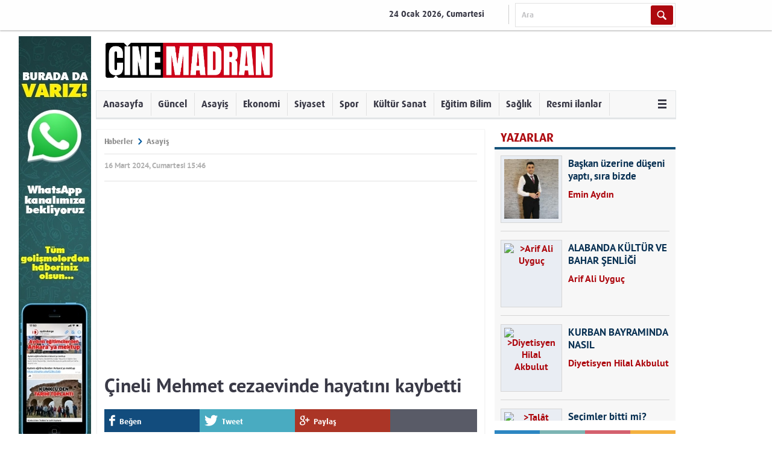

--- FILE ---
content_type: text/html; charset=UTF-8
request_url: http://www.cinemadran.com/asayis/16/03/2024/cineli-mehmet-cezaevinde-hayatini-kaybetti
body_size: 11519
content:
<!DOCTYPE html>
<html>
<head>
<meta charset="utf-8">
<title>

Çineli Mehmet cezaevinde hayatını kaybetti - Çine Madran Gazetesi

</title>
<script>
var _sf_startpt = (new Date()).getTime();
</script>
<meta property="og:site_name" content="Çine Madran Gazetesi" />

<link rel="canonical" href="http://www.cinemadran.com/asayis/16/03/2024/cineli-mehmet-cezaevinde-hayatini-kaybetti" />
<meta property="og:url" content="http://www.cinemadran.com/asayis/16/03/2024/cineli-mehmet-cezaevinde-hayatini-kaybetti" />


<meta property="og:title" content="Çineli Mehmet cezaevinde hayatını kaybetti" />
<meta name="twitter:title" content="Çineli Mehmet cezaevinde hayatını kaybetti" />


<meta property="og:image" content="https://www.aydindenge.com.tr/media/denge/njAkhcalnhsYhsoeDOmsbfTOEdBgorsjvJUgczZZljFRhKyUXotkpbCAxhrsbjhx.jpg" />
<meta name="twitter:card" content="summary_large_image" />
<meta name="twitter:image" content="https://www.aydindenge.com.tr/media/denge/njAkhcalnhsYhsoeDOmsbfTOEdBgorsjvJUgczZZljFRhKyUXotkpbCAxhrsbjhx.jpg" />


<meta property="fb:app_id" content="497036790348533" />


<link rel="stylesheet" type="text/css" href="/static/themes/hedef/c/jquery-ui.min.css?v=58c56" />
<link rel="stylesheet" type="text/css" href="/static/themes/hedef/c/style.css?v=b18a8" />
<link rel="stylesheet" type="text/css" href="/static/themes/hedef/c/style_ext.css?v=2b429" />
<link rel="stylesheet" type="text/css" href="/static/themes/hedef/c/font/fonts2c58.css?v=dd7d2" />

<style>
.bik-ilan a-iptal {
    color: #111;
    /* font-family: mulish-extra-bold,Arial,sans-serif; */
    font-size: 14px;
    font-weight: bold;
    /* margin: 14px 16px 8px; */
    text-decoration: none;
    /* font-family: -apple-system,BlinkMacSystemFont,"Segoe UI",Roboto,"Helvetica Neue",Arial,sans-serif,"Apple Color Emoji","Segoe UI Emoji","Segoe UI Symbol","Noto Color Emoji"; */
    text-transform: ;
    border-bottom: 1px solid #ccc;
    padding-bottom: 20px;
    min-height: 185px;
}


img.logo {
    height: 79px;
}

a.logo {
}




.headline-number a:hover {
  
    background: linear-gradient(120deg, rgba(18,0,0,1) 0%, rgba(168,23,4,1) 99%, rgba(250,135,73,1) 100%);
}


.headline-number-wrapper {
    padding: 10px 10px;
    background-color: #f4f4f5;
}


.headline-number:hover {
background: linear-gradient(120deg, rgba(18,0,0,1) 0%, rgba(168,23,4,1) 99%, rgba(250,135,73,1) 100%)!important;
}

.headline-number:hover.headline-number a {
    color: #fff!important;
	font-weight:bold!important;
}

.headline-number {
    margin-top: 8px;
    width: 28px;
    border-width: 2px 2px 8px 2px;
    border-style: solid;
    border-color: #fff;
    float: left;
    text-align: center;
    cursor: pointer;
    background: #fff;
    padding: 11px 2px 7px 1px!important;
}

.headline-number a {
    color: black!important;
	}
	
	.headline-number:hover {
    border: none!important;
}

.headline-number:hover.headline-number a {
    font-size: 18px!important;
    }


.headline-news img {
    max-width: none!important; 
    max-height: none!important; 
    width: 100%!important;
    height: 113%!important;
	
	}

.headlines-wrapper {
    height: 400px!important;
}

.headline-number {
    margin-top: -6px!important;
}

p img { width:100%!important;}

.headline-news {    height: 396px!important; }

.article-block p {
    font-size: 16px!important;
}

.article-block p span {
    font-size: 16px!important;
}

article.marticle p span {
    font-size: 16px!important;
}

article.marticle p {
    font-size: 16px!important;
}

.ad-at-headline img {
    
}

img.logo {
    height:62px!important;
    width: 251px!important;
}

.article img {
    width: 100%!important;
}

@media (min-width:700px) { 
.mlogo {
max-width:493px!important;
}
}

p img {
    width: 100%!important;
    height: 100%!important;
}

.sondakikax { 
display:none; 
}

.detailBody .content .heroMedia img {
    max-width: 300px;
    width: 100%;
    max-width: none !important;
}

.detailBody .content .heroMedia {
    margin:0px!important;
    float: right;
    border:none!important;
    overflow: hidden;
   box-shadow:none!important;
}



img#haberImg {
    margin-bottom: 17px;
}

.headline .items li a img {
  
    height: 480px!important; }

.mheader, .header-container { background:none; }
.navbar a:hover, .headline-number-active, .headline-number:hover { color:#fff;
    background:#666666;
    background:-moz-linear-gradient(top,#444444 0%,#666666 100%);
    background:-webkit-gradient(linear,left top,left bottom,color-stop(0,#444444),color-stop(1,#666666));
    background:-webkit-linear-gradient(top,#444444 0%,#666666 100%);
    background:-o-linear-gradient(top,#444444 0%,#666666 100%);
    background:-ms-linear-gradient(top,#444444 0%,#666666 100%);
    background:linear-gradient(top,#444444,#666666);
    filter:progid:DXImageTransform.Microsoft.gradient(startColorstr="#444444",endColorstr="#666666",GradientType=0);
}

.category-small-title .title-container { background:#bd1c1c; }
.category-small-title .hr { border-color:#bd1c1c; }
.category-small .news_ui:hover { border-color:#bd1c1c; }

.navbar a { color:#000; }
.navbar a:hover { text-decoration:none; }
.navbar, .sidebar-menu-title { background:#dddddd;
    background:-moz-linear-gradient(top,#dddddd 0%,#aaaaaa 100%);
    background:-webkit-gradient(linear,left top,left bottom,color-stop(0,#dddddd),color-stop(1,#aaaaaa));
    background:-webkit-linear-gradient(top,#dddddd 0%,#aaaaaa 100%);
    background:-o-linear-gradient(top,#dddddd 0%,#aaaaaa 100%);
    background:-ms-linear-gradient(top,#dddddd 0%,#aaaaaa 100%);
    background:linear-gradient(top,#dddddd,#aaaaaa);
    filter:progid:DXImageTransform.Microsoft.gradient(startColorstr="#dddddd",endColorstr="#aaaaaa",GradientType=0);
}
.sidebar-menu-title { color:#000;
    -webkit-box-shadow:0 0; -moz-box-shadow:0 0; -o-box-shadow:0 0; box-shadow:0 0;
}
</style>

<script src="https://cdn.onesignal.com/sdks/OneSignalSDK.js" async='async'></script>
<script src="/static/notification.js?v=81096"></script>
<!--[if lt IE 9]>
<script src="/static/themes/hedef/j/html5shiv.js?v=0ce8f"></script>
<![endif]-->
<script src="/static/themes/hedef/j/jquery-1.11.0.min.js?v=a1cd7"></script>
<script src="/static/themes/hedef/j/jquery.browser.js?v=9a350"></script>
<script src="/static/themes/hedef/j/jquery-ui.min.js?v=f5d80"></script>
<script src="/static/themes/hedef/j/extend.allProject-1.4.9.min.js?v=b36cd"></script>
<script src="/static/themes/hedef/j/ui.datepicker-tr.js?v=d47db"></script>
<script src="/static/themes/hedef/j/idangerous.swiper.min.js?v=d52b5"></script>
<script src="/static/themes/hedef/j/idangerous.swiper.scrollbar-2.1.js?v=990dc"></script>
<script src="/static/themes/hedef/j/jquery.touchSwipe.min.js?v=2e257"></script>
<script src="/static/themes/hedef/j/globalb628.js?v=bc654" charset="UTF-8"></script>
<script src="/static/themes/hedef/j/dinamikHaberler.js?v=8eae2" charset="UTF-8"></script>
<script src="/static/themes/hedef/j/inner1d88.js?v=6b723" charset="UTF-8"></script>
<script src="/static/themes/hedef/j/rd_mobv3.js?v=4b65c"></script>
<script src="/static/themes/hedef/j/jquery.cookie.js?v=ae477"></script>

<script>
var now = new Date();
var minute = '00';
if (now.getMinutes() < 10)
minute = '0' + now.getMinutes();
var jSonId = now.getFullYear().toString() + (now.getMonth() + 1).toString() + now.getDate().toString() + now.getHours().toString() + minute.toString();
</script>
<script src="/static/themes/hedef/j/main8fa7.js?v=4b12f"></script>

<meta name="title" content="Çineli Mehmet cezaevinde hayatını kaybetti">
<meta name="description" content="Aydın&amp;#39;ın &amp;Ccedil;ine il&amp;ccedil;esi G&amp;ouml;kyaka Mahallesi&amp;#39;nden Mehmet Adıyaman (57) kaldığı cezaevinde hayatını kaybetti.

İşlediği bir su&amp;ccedil;tan dolayı Konya Karmana M Tipi A&amp;ccedil;ık ve Kapalı cezaevinde h&amp;uuml;k&amp;uuml;m s&amp;uuml;ren Mehmet Adıyaman&amp;#39;dan &amp;Ccedil;ine&amp;#39;deki ailesine">
<meta name="datePublished" content="2024-03-16T15:46:00+03:00">

<meta name="url" content="http://www.cinemadran.com/asayis/16/03/2024/cineli-mehmet-cezaevinde-hayatini-kaybetti">
<meta name="articleSection" content="news">
<meta name="articleAuthor" content="FATMA AYDIN">
<script type="application/ld+json">
{
"@context": "http://schema.org",
"@type": "NewsArticle",
"mainEntityOfPage": {
"@type": "WebPage",
"@id": "http://www.cinemadran.com/asayis/16/03/2024/cineli-mehmet-cezaevinde-hayatini-kaybetti"
},
"headline": "Çineli Mehmet cezaevinde hayatını kaybetti",
"image": [
"/media/denge/njAkhcalnhsYhsoeDOmsbfTOEdBgorsjvJUgczZZljFRhKyUXotkpbCAxhrsbjhx.jpg"
],
"datePublished": "2024-03-16T15:46:00+03:00",
"author": {
"@type": "Organization",
"name": "Çine Madran Gazetesi"
},
"publisher": {
"@type": "Organization",
"name": "Çine Madran Gazetesi",
"logo": {
"@type": "ImageObject",
"url": "/media/denge/jsYIkkpLZohZQkmeHTPtbOPtRbmOLoylWAqPvfXldzqwAwWC.png"
}
}
}
</script>


<link rel="icon" type="image/png" href="https://www.aydindenge.com.tr/media/denge/iPRFaqYpIyObFzLcXPxfsQMWRYUmbRzgIvjhvJvBXpTtYjgL.jpg">

<script>
  (function(i,s,o,g,r,a,m){i['GoogleAnalyticsObject']=r;i[r]=i[r]||function(){
  (i[r].q=i[r].q||[]).push(arguments)},i[r].l=1*new Date();a=s.createElement(o),
  m=s.getElementsByTagName(o)[0];a.async=1;a.src=g;m.parentNode.insertBefore(a,m)
  })(window,document,'script','https://www.google-analytics.com/analytics.js','ga');

  ga('create', 'UA-21988774-1', 'auto');
  ga('send', 'pageview');
</script>

<!-- Facebook Pixel Code -->
<script>
  !function(f,b,e,v,n,t,s)
  {if(f.fbq)return;n=f.fbq=function(){n.callMethod?
  n.callMethod.apply(n,arguments):n.queue.push(arguments)};
  if(!f._fbq)f._fbq=n;n.push=n;n.loaded=!0;n.version='2.0';
  n.queue=[];t=b.createElement(e);t.async=!0;
  t.src=v;s=b.getElementsByTagName(e)[0];
  s.parentNode.insertBefore(t,s)}(window, document,'script',
  'https://connect.facebook.net/en_US/fbevents.js');
  fbq('init', '2320716361547426');
  fbq('track', 'PageView');
</script>
<noscript><img height="1" width="1" style="display:none"
  src="https://www.facebook.com/tr?id=2320716361547426&ev=PageView&noscript=1"
/></noscript>
<!-- End Facebook Pixel Code -->

</head>
<body>
<div class="wrapper">

<nav class="quickMenu">
<section>
<ul>
<li class="date">
<span>24 Ocak 2026, Cumartesi</span>
</li>
<li class="search">
<form method="get" action="https://www.google.com/search">
<input type="hidden" name="sitesearch" value="www.cinemadran.com" />
<span>
<input type="text" name="q" value="Ara" mandatory="Ara">
</span>
<input type="submit" value="" class="btn" />
</form>
</li>
</ul>
<div class="clearfix"></div>
</section>
</nav>

<div style="height:0px; position:relative; width:962px; margin-left:auto; margin-right:auto;">
<div style="display:block; width:0px; float:left; position:relative;">
<div style="position:absolute; right:0px;">
<script>
if (window.ga){ ga('send', 'event', 'Reklam gösterimi', 'Whatsap masaüstü yan sol') }
else if (window.gtag){ gtag('event', `Reklam gösterimi: Whatsap masaüstü yan sol`) }
</script>

<div class="ad ad-at-side-left">

<a target="_blank" href="https://whatsapp.com/channel/0029Va650egKmCPTMCK7pD3o" style="display:inline-block"><img src="/media/denge/ooXBLZehRhujpuDPiCZwMWaYvbWQLegjMPRNjIVRdULlZvtNAiDyeNnCJkGPguxr.jpg" /></a>

</div>


</div>
</div>
<div style="display:block; height:1px; width:962px; float:left;">
</div>
<div style="display:block; width:0px; float:left; position:relative;">
<div style="position:absolute; left:0px;">

</div>
</div>
</div>
<header class="advertControlArea">
<a href="/" class="logo">
<img src="/media/denge/jsYIkkpLZohZQkmeHTPtbOPtRbmOLoylWAqPvfXldzqwAwWC.png" height="58" />
</a>
<div class="groupRight">

</div>
</header>
<nav class="menu">
<ul style="margin-bottom:-4px;">
<li><a href="/">Anasayfa</a></li>

<li>
<a href="/guncel">Güncel</a>

</li>

<li>
<a href="/asayis">Asayiş</a>

</li>

<li>
<a href="/ekonomi">Ekonomi</a>

</li>

<li>
<a href="/siyaset">Siyaset</a>

</li>

<li>
<a href="/spor">Spor</a>

</li>

<li>
<a href="/kultur-sanat">Kültür Sanat</a>

</li>

<li>
<a href="/egitim-bilim">Eğitim Bilim</a>

</li>

<li>
<a href="/saglik">Sağlık</a>

</li>

<li><a href="/resmi-ilanlar">Resmi ilanlar</a></li>

<li>
<a href="#" class="other"><i>&nbsp;</i></a>
<ul>

<li><a href="/magazin">Magazin</a></li>

<li><a href="/vefatlar">Vefatlar</a></li>

<li><a href="/video-haberler">Video Haberler</a></li>
</ul>
</li>

</ul>
</nav>


<div class="container">

<div class="content">
<section class="grid col1">
<section class="grid theme detail ">
<div class="detailHeader">
<div class="breadC">
<ul>
<li><a href="#" onclick="return false;">Haberler<i class="icon-right-open"></i></a></li>
<li class="current"><a href="/kategori/asayis">Asayiş</a></li>
</ul>
</div>
<div class="info">
<ul>
<li>16 Mart 2024, Cumartesi 15:46</li>

</ul>
</div>
</div>
<div class="detailBody">
<section class="content">
<div class="header">
<h1 id="haberTitle">Çineli Mehmet cezaevinde hayatını kaybetti</h1>
<ul class="mediaShareGroup v2">
<li class="face"><a target="_blank" href="https://www.facebook.com/sharer/sharer.php?u=http%3A%2F%2Fwww.cinemadran.com%2Fasayis%2F16%2F03%2F2024%2Fcineli-mehmet-cezaevinde-hayatini-kaybetti"><i class="icon-facebook-1"></i>Beğen</a></li>
<li class="twt"><a target="_blank" href="https://twitter.com/share" data-url="http://www.cinemadran.com/asayis/16/03/2024/cineli-mehmet-cezaevinde-hayatini-kaybetti" data-count="horizontal" data-lang="tr"><i class="icon-twitter-1"></i>Tweet</a></li>
<li class="gplus"><a target="_blank" href="https://plus.google.com/share?url=http%3A%2F%2Fwww.cinemadran.com%2Fasayis%2F16%2F03%2F2024%2Fcineli-mehmet-cezaevinde-hayatini-kaybetti"><i class="icon-gplus-1"></i>Paylaş</a></li>
</ul>
</div>

<article>

<figure class="heroMedia">
<a href="/asayis/16/03/2024/cineli-mehmet-cezaevinde-hayatini-kaybetti/galeri/1">
<img id="haberImg" src="/media/denge/njAkhcalnhsYhsoeDOmsbfTOEdBgorsjvJUgczZZljFRhKyUXotkpbCAxhrsbjhx.jpg" alt="" />
</a>
</figure>

<span id="contextual" property="articleBody">
<p>Aydın&#39;ın &Ccedil;ine il&ccedil;esi G&ouml;kyaka Mahallesi&#39;nden Mehmet Adıyaman (57) kaldığı cezaevinde hayatını kaybetti.</p>

<p>İşlediği bir su&ccedil;tan dolayı Konya Karmana M Tipi A&ccedil;ık ve Kapalı cezaevinde h&uuml;k&uuml;m s&uuml;ren Mehmet Adıyaman&#39;dan &Ccedil;ine&#39;deki ailesine acı haber geldi. Kalp krizi sonucu hayatını kaybettiği &ouml;ğrenilen Adıyaman&#39;ın cenazesi, &ouml;ğle namazına m&uuml;teakip &Ccedil;ine G&ouml;kyaka Mahalle mezarlığına defnedildi.</p>

<p>Adıyaman&#39;ın evli ve 2 &ccedil;ocuk babası olduğu &ouml;ğrenildi. <strong>(FATMA AYDIN)</strong></p>
</span>

</article>

<ul class="mediaShareGroup v2">
<li class="face"><a target="_blank" href="https://www.facebook.com/sharer/sharer.php?u=http%3A%2F%2Fwww.cinemadran.com%2Fasayis%2F16%2F03%2F2024%2Fcineli-mehmet-cezaevinde-hayatini-kaybetti"><i class="icon-facebook-1"></i>Beğen</a></li>
<li class="twt"><a target="_blank" href="https://twitter.com/share" data-url="http://www.cinemadran.com/asayis/16/03/2024/cineli-mehmet-cezaevinde-hayatini-kaybetti" data-count="horizontal" data-lang="tr"><i class="icon-twitter-1"></i>Tweet</a></li>
<li class="gplus"><a target="_blank" href="https://plus.google.com/share?url=http%3A%2F%2Fwww.cinemadran.com%2Fasayis%2F16%2F03%2F2024%2Fcineli-mehmet-cezaevinde-hayatini-kaybetti"><i class="icon-gplus-1"></i>Paylaş</a></li>
</ul>
</section>
</div>
<section class="grid">
<div class="commentsContent">
<div class="title">
<a>YORUMLAR</a>
</div>
<div id="commentContainer" class="yorumCover">
<div class="fb-comments" data-href="http://www.cinemadran.com/asayis/16/03/2024/cineli-mehmet-cezaevinde-hayatini-kaybetti" data-width="590" data-mobile="false"></div>
<p class="dipnot">
<strong>ÖNEMLİ NOT:</strong> Bu sayfalarda yayınlanan okur yorumları okuyucuların kendilerine ait görüşlerdir.
</p>
</div>
</div>

<div class="otherNews">
<div class="title">
<a href="#" onclick="return false;">SON EKLENEN HABERLER</a>
</div>
<div class="newsList">
<ul class="v2">

<li>
<a href="/asayis/24/01/2026/cine-gune-kaza-ile-basladi">
<span><img src="/media/denge/VxDqrmiaMKeGEMOsyrzPffsgXfGvazYQKBCOOpSXxWAKZgcoquDHgpFDdNCtuatC.jpg" alt="Çine güne kaza ile başladı" /></span>
<span>Çine güne kaza ile başladı</span>
</a>
</li>

<li>
<a href="/vefatlar/23/01/2026/cevriye-duran-vefat-etti">
<span><img src="/media/denge/opURgUxcNmdIOcpeEzlheypyIxDRfmnITrUECbkHfcmkWGxXxliSqPeZPHEmqdnL.jpg" alt="Cevriye Duran vefat etti" /></span>
<span>Cevriye Duran vefat etti</span>
</a>
</li>

<li>
<a href="/asayis/23/01/2026/cinede-aci-gercek-o-sayede-ortaya-cikti">
<span><img src="/media/denge/VNeLvZLidQBiApRvkrMxVsaPNaWlXImxKAICGWWaIiwyXLMMIUxBFYgTAqXHBQbk.jpg" alt="Çine'de acı gerçek o sayede ortaya çıktı" /></span>
<span>Çine'de acı gerçek o sayede ortaya çıktı</span>
</a>
</li>

<li>
<a href="/asayis/23/01/2026/cinede-feci-kazada-6-kisi-yaralandi">
<span><img src="/media/denge/ySHlLHaJuamVBPeGBbUMVNNGfHqtuzKReGzATklNtZiCunCDDaRBqmpzGPLkrRTJ.jpg" alt="Çine’de feci kazada 6 kişi yaralandı" /></span>
<span>Çine’de feci kazada 6 kişi yaralandı</span>
</a>
</li>

<li>
<a href="/vefatlar/22/01/2026/nilufer-turkoglu-vefat-etti">
<span><img src="/media/denge/CsiAeAnaixelPiiLwKxsOihsgxmOFyOmKMZDqaKAoAWYUCWJTuVRPfqLSCipvqeN.jpg" alt="Nilüfer Türkoğlu vefat etti" /></span>
<span>Nilüfer Türkoğlu vefat etti</span>
</a>
</li>

<li>
<a href="/vefatlar/22/01/2026/ali-erkun-vefat-etti">
<span><img src="/media/denge/lZThICqCCnrvXDHTKXgUkbUZHKksOfHrKgdTxuNMGfSbZerwQhwtTANUeRZtYiyH.jpg" alt="Ali Erkun vefat etti" /></span>
<span>Ali Erkun vefat etti</span>
</a>
</li>

<li>
<a href="/guncel/22/01/2026/cine-ali-cavusa-agliyor">
<span><img src="/media/denge/kxGUSPAKzfREEqjfTNDxpTEsfktPYpkRfZBfWmuGWkXSFyaejZiKOUDZScAenyRl.jpg" alt="Çine Ali Çavuş’a ağlıyor" /></span>
<span>Çine Ali Çavuş’a ağlıyor</span>
</a>
</li>

<li>
<a href="/asayis/20/01/2026/cinede-kaza-kivrak-yaralandi">
<span><img src="/media/denge/aahQSmxXuLeLTKNbILrKKtMOmVlzAevqFxfqEfCGyImKxLVmvkalffRTrMsTxMPy.jpg" alt="Çine’de kaza: Kıvrak yaralandı" /></span>
<span>Çine’de kaza: Kıvrak yaralandı</span>
</a>
</li>

<li>
<a href="/guncel/20/01/2026/polis-memuru-cinede-sehit-oldu">
<span><img src="/media/denge/AAqwayTnroEnjJzrcwTryXNXhQfLZjGmhelAkeKDnKIibVonaXCfbSnnHmZsueRW.jpg" alt="Polis memuru Çine’de şehit oldu" /></span>
<span>Polis memuru Çine’de şehit oldu</span>
</a>
</li>

<li>
<a href="/guncel/19/01/2026/cinede-228-konut-bu-yil-hak-sahiplerine-teslim-edilecek">
<span><img src="/media/denge/mmSNgvTcdkcUmcgXwmFtayzjQLiKgtRGXjvBRgYWpkIHNUxLYLZmXwtZykZzALaX.jpg" alt="“Çine’de 228 konut bu yıl hak sahiplerine teslim edilecek”" /></span>
<span>“Çine’de 228 konut bu yıl hak sahiplerine teslim edilecek”</span>
</a>
</li>

<li>
<a href="/guncel/16/01/2026/cineli-muhtarlarda-secim-heyecani-celik-adayligini-acikladi">
<span><img src="/media/denge/ZflXbXZewNKgRLPUAATPnOINtvyMqOgkJoTPHShuHlVTkFuPFdZRWfQKerxzsowa.jpg" alt="Çineli muhtarlarda seçim heyecanı: Çelik adaylığını açıkladı" /></span>
<span>Çineli muhtarlarda seçim heyecanı: Çelik adaylığını açıkladı</span>
</a>
</li>

<li>
<a href="/spor/15/01/2026/cineliler-yeni-stat-projesini-heyecanla-bekliyor">
<span><img src="/media/denge/BuHMqbFmWVtskBqztwvmVGZKkCqWqriCRPqcDZgiPELoGWTBNBtgWHlLwKFSJNzH.jpg" alt="Çineliler yeni stat projesini heyecanla bekliyor" /></span>
<span>Çineliler yeni stat projesini heyecanla bekliyor</span>
</a>
</li>

<li>
<a href="/guncel/15/01/2026/psikolog-burcu-madran-bakanliktan-ruhsatini-aldi">
<span><img src="/media/denge/zyjiGVvsttFsCvJVRNNPdkKZDMnFkYWnvlzQGEQJakrAXBNRAcVTYedLxnHRCLwt.jpg" alt="Psikolog Burcu Madran bakanlıktan ruhsatını aldı" /></span>
<span>Psikolog Burcu Madran bakanlıktan ruhsatını aldı</span>
</a>
</li>

<li>
<a href="/asayis/15/01/2026/cinede-aranan-hukumlu-jandarmaya-yakalandi">
<span><img src="/media/denge/zLySiNaNpiJjOVRQMoLQvlMFlMmsExDZMRuVoBdAWPpCcwdjGPRUHqWhkpRYyjrh.jpg" alt="Çine’de aranan hükümlü jandarmaya yakalandı" /></span>
<span>Çine’de aranan hükümlü jandarmaya yakalandı</span>
</a>
</li>

<li>
<a href="/asayis/14/01/2026/cinede-soba-faciasi-anne-ile-oglu-olumden-dondu">
<span><img src="/media/denge/jmHahPlywQLfPPRckxKuhwIBOAASQyIiVcgGSUyOfXOZiIUkoVpCYyULklJzScKq.jpg" alt="Çine’de soba faciası: Anne ile oğlu ölümden döndü" /></span>
<span>Çine’de soba faciası: Anne ile oğlu ölümden döndü</span>
</a>
</li>

<li>
<a href="/kultur-sanat/07/01/2026/aydinli-yazar-ender-karakastan-duygulara-dokunan-iki-kitap">
<span><img src="/media/denge/RFVSohXEcIjoJEENwTzIBmdixdXUHSpeZrbKoipJycZyVvjHPuMGozpHxneLcUGR.jpg" alt="Aydınlı yazar Ender Karakaş’tan duygulara dokunan iki kitap" /></span>
<span>Aydınlı yazar Ender Karakaş’tan duygulara dokunan iki kitap</span>
</a>
</li>

<li>
<a href="/spor/07/01/2026/goztepe-macinda-sakatlanan-aydinli-oyuncudan-kotu-haber">
<span><img src="/media/denge/gJdtPRGeDESYxbMcrztUggpQumUdsexxHSXdsyzjDFGKYuysQfEqHphPFtFbfBRo.jpg" alt="Göztepe maçında sakatlanan Aydınlı oyuncudan kötü haber" /></span>
<span>Göztepe maçında sakatlanan Aydınlı oyuncudan kötü haber</span>
</a>
</li>

<li>
<a href="/asayis/07/01/2026/aydinda-yol-kenarindaki-kadinlarla-iliskiye-girmek-istedi-6-ay-hapis-cezasi-aldi">
<span><img src="/media/denge/cmKWiHWiDTYLqRfXlMxxmmjoUxxDcQivrFXZMaOtCEiArXmsvCnxWYiXpQkjcKgk.jpg" alt="Aydın’da yol kenarındaki kadınlarla ilişkiye girmek istedi, 6 ay hapis cezası aldı" /></span>
<span>Aydın’da yol kenarındaki kadınlarla ilişkiye girmek istedi, 6 ay hapis cezası aldı</span>
</a>
</li>

<li>
<a href="/spor/07/01/2026/aydinda-profesyoneli-de-amatoru-de-ceza-aldi">
<span><img src="/media/denge/ENokBvOKnnvHSBlMQJstkBivbKoEXcnYDPyxONIfoScuymvRqeRNmEnpToFWaGdc.jpg" alt="Aydın'da profesyoneli de amatörü de ceza aldı" /></span>
<span>Aydın'da profesyoneli de amatörü de ceza aldı</span>
</a>
</li>

<li>
<a href="/asayis/07/01/2026/aydin-gune-aci-haberle-basladi-1-kisi-yasamina-son-verdi">
<span><img src="/media/denge/YpobgaRbDepMyiHRygWFppSghAfaBccwZtVAVUXNNPOTXsODQfhSYacMGpUYzlwk.jpg" alt="Aydın güne acı haberle başladı: 1 kişi yaşamına son verdi" /></span>
<span>Aydın güne acı haberle başladı: 1 kişi yaşamına son verdi</span>
</a>
</li>

<li>
<a href="/siyaset/07/01/2026/cine-belediye-meclisinden-baskan-kivraka-onemli-yetki">
<span><img src="/media/denge/uCDoHvvRvoqCLeAOddSJJREtvUveOpnGSeUrXgpUZeUqJMaxRRIUZltsHXfNmwZi.jpg" alt="Çine Belediye Meclisi’nden Başkan Kıvrak’a önemli yetki" /></span>
<span>Çine Belediye Meclisi’nden Başkan Kıvrak’a önemli yetki</span>
</a>
</li>

</ul>
</div>
</div>

</section>
</section>
</section>

<section class="grid col2">
<div class="boxModule writer">
<div class="title">
<a href="#" onclick="return false;">YAZARLAR</a>
</div>
<ul>

<li>
<a href="/yazi/emin-aydin/14/08/2024/baskan-uzerine-duseni-yapti-sira-bizde">
<span>
<img src="/media/denge/fKTGGJLfEJrPFRdzWEgWFcUjcJbWOiFepyNdfjHVNojhjrjx.jpg" alt=">Emin Aydın" />
</span>
<span>Başkan üzerine düşeni yaptı, sıra bizde</span>
<span>Emin Aydın</span>
</a>
</li>

<li>
<a href="/yazi/arif-ali-uyguc/07/04/2017/alabanda-kultur-ve-bahar-senligi">
<span>
<img src="/media/[base64].jpg" alt=">Arif Ali Uyguç" />
</span>
<span>ALABANDA KÜLTÜR VE BAHAR ŞENLİĞİ</span>
<span>Arif Ali Uyguç</span>
</a>
</li>

<li>
<a href="/yazi/diyetisyen-hilal-akbulut/27/06/2023/kurban-bayraminda-nasil-beslenmeliyiz">
<span>
<img src="/media/[base64].jpg" alt=">Diyetisyen Hilal Akbulut" />
</span>
<span>KURBAN BAYRAMINDA NASIL BESLENMELİYİZ?</span>
<span>Diyetisyen Hilal Akbulut</span>
</a>
</li>

<li>
<a href="/yazi/talt-yoruk/15/04/2014/secimler-bitti-mi">
<span>
<img src="/media/[base64].jpg" alt=">Talât Yörük" />
</span>
<span>Seçimler bitti mi?</span>
<span>Talât Yörük</span>
</a>
</li>

<li>
<a href="/yazi/sezgin-madran/04/12/2015/hayal-kurmak">
<span>
<img src="/media/[base64].jpg" alt=">Sezgin MADRAN" />
</span>
<span>Hayal kurmak</span>
<span>Sezgin MADRAN</span>
</a>
</li>

<li>
<a href="/yazi/uzm-dr-ozgur-niflioglu/31/07/2015/agzinizin-tadi-mi-yok">
<span>
<img src="/media/b267223f59d7fdc53b74b78974c596e6aHR0cDovL2Nkbi0wOTAwMS5jZG4uaGFiZXJzaXN0ZW0uYml6L0RHd0FwbEFpdlBoYUlxQnl3ZHZZeHprQ1ZFb0NQcEJHS2pDcGxTdkFHdmxDeWpxVC5qcGc.jpg" alt=">Uzm. Dr. Özgür NİFLİOĞLU" />
</span>
<span>Ağzınızın tadı mı yok?</span>
<span>Uzm. Dr. Özgür NİFLİOĞLU</span>
</a>
</li>

<li>
<a href="/yazi/prof-dr-nefati-kiylioglu/25/03/2014/yaslilik-ve-saglikli-yasam">
<span>
<img src="/media/[base64].jpg" alt=">Prof. Dr. Nefati Kıylıoğlu" />
</span>
<span>Yaşlılık ve sağlıklı yaşam</span>
<span>Prof. Dr. Nefati Kıylıoğlu</span>
</a>
</li>

<li>
<a href="/yazi/aylin-dincer/24/12/2012/hamilelikte-nasil-beslenmeliyiz">
<span>
<img src="/media/[base64].jpg" alt=">Aylin Dinçer" />
</span>
<span>Hamilelikte nasıl beslenmeliyiz?</span>
<span>Aylin Dinçer</span>
</a>
</li>

<li>
<a href="/yazi/nilufer-kabali/24/10/2013/agac-yasken-egilir">
<span>
<img src="/media/[base64].jpg" alt=">Nilüfer Kabalı" />
</span>
<span>Ağaç yaşken eğilir</span>
<span>Nilüfer Kabalı</span>
</a>
</li>

<li>
<a href="/yazi/sermin-orter/23/10/2012/kurban-bayraminda-dikkat">
<span>
<img src="/media/[base64].jpg" alt=">Şermin Örter" />
</span>
<span>Kurban Bayramında Dikkat! </span>
<span>Şermin Örter</span>
</a>
</li>

<li>
<a href="/yazi/kazim-aksoy/12/06/2013/90larda-genc-olmak">
<span>
<img src="/media/[base64].jpg" alt=">Kazım Aksoy" />
</span>
<span>90’larda genç olmak</span>
<span>Kazım Aksoy</span>
</a>
</li>

<li>
<a href="/yazi/cihan-uyan/14/03/2013/cuha-cicegi">
<span>
<img src="/media/[base64].jpg" alt=">Cihan Uyan" />
</span>
<span>Çuha çiçeği</span>
<span>Cihan Uyan</span>
</a>
</li>

<li>
<a href="/yazi/bekir-tosun/23/11/2012/cinenin-neyi-eksik">
<span>
<img src="/media/[base64].jpg" alt=">Bekir Tosun" />
</span>
<span>Çine'nin neyi eksik?</span>
<span>Bekir Tosun</span>
</a>
</li>

</ul>
</div>

<div class="colNews">
<script>
if (window.ga){ ga('send', 'event', 'Reklam gösterimi', 'basın ilan kurumu sağ panel 1') }
else if (window.gtag){ gtag('event', `Reklam gösterimi: basın ilan kurumu sağ panel 1`) }
</script>

<iframe name=BIKADV src="http://medya.ilan.gov.tr/widgets/YYN-001511-20160609.html" width="300" height="175" frameborder="0" scrolling="no"></iframe>



</div>



<div class="colNews">

    <div style="text-align:center;">
    <script async src="//pagead2.googlesyndication.com/pagead/js/adsbygoogle.js"></script>
    <ins class="adsbygoogle"
        style="margin-bottom:15px; display:inline-block;width:300px;height:250px"
        data-ad-client="ca-pub-9468611116866491"
        data-ad-slot="4922850480"></ins>
    <script>
    (adsbygoogle = window.adsbygoogle || []).push({});
    </script>
    </div>

</div>


<div class="fb-like-box" data-href="https://www.facebook.com/cinemadran0909" data-width="300" data-show-faces="true" data-show-border="false" data-stream="false" data-header="false" style="background:#fff; margin-bottom:15px;"></div>


    <div style="text-align:center;">
    <script async src="//pagead2.googlesyndication.com/pagead/js/adsbygoogle.js"></script>
    <ins class="adsbygoogle"
        style="margin-bottom:15px; display:inline-block;width:300px;height:250px"
        data-ad-client="ca-pub-9468611116866491"
        data-ad-slot="4922850480"></ins>
    <script>
    (adsbygoogle = window.adsbygoogle || []).push({});
    </script>
    </div>



<div class="boxModule finance">
<div class="title">
<a href="#">NÖBETÇİ ECZANELER</a></div>
<div style="padding:10px;">

Bugün için kayıtlı nöbetçi eczane bilgisi bulunamadı.

</div>
</div>

<div class="colNews">

    <div style="text-align:center;">
    <script async src="//pagead2.googlesyndication.com/pagead/js/adsbygoogle.js"></script>
    <ins class="adsbygoogle"
        style="margin-bottom:15px; display:inline-block;width:300px;height:250px"
        data-ad-client="ca-pub-9468611116866491"
        data-ad-slot="4922850480"></ins>
    <script>
    (adsbygoogle = window.adsbygoogle || []).push({});
    </script>
    </div>

</div>



<div class="colNews">

    <div style="text-align:center;">
    <script async src="//pagead2.googlesyndication.com/pagead/js/adsbygoogle.js"></script>
    <ins class="adsbygoogle"
        style="margin-bottom:15px; display:inline-block;width:300px;height:250px"
        data-ad-client="ca-pub-9468611116866491"
        data-ad-slot="4922850480"></ins>
    <script>
    (adsbygoogle = window.adsbygoogle || []).push({});
    </script>
    </div>

</div>

</section>

</div>

</div>
<footer>
<section class="title">
<ul class="share">
<li class="face"><a target="_blank" href="https://www.facebook.com/cinemadran0909"></a></li>
<li class="rss"><a href="/feeds/rss"></a></li>
</ul>
<div style="float:right; color:#fff; margin-top:12px;">

<br />
Tüm hakları saklıdır. Bu sitedeki hiç bir içerik izin alınmadan kopyalanıp, kullanılamaz.<br />
<br />
EGE DENGE YAYINCILIK TİCARET ANONİM ŞİRKETİ - <a href="https://www.aydindenge.com.tr" title="aydın haber" rel="dofollow">aydın haber</a><br />
&nbsp;

<table class="about">
<tr>
<td class="label"><b>Adres:</b></td><td>ŞEVKETİYE MAH.ŞÜKRAN GÜNGÖR SK.NO:20 KAT:1 DAİRE:1 Çine/AYDIN</td>
</tr>
<tr>
<td class="label"><b>Telefon:&nbsp;&nbsp;&nbsp;</b></td><td>0 (256) 213 80 33</td>
</tr>
</table>
<br />
<table class="about">
<tr>
<td class="label">İmtiyaz Sahibi:</td><td><b>Emin Aydın</b></td>
</tr>
<tr>
<td class="label">Yayın Yönetmeni:</td><td><b>Selma AYDIN</b></td>
</tr>
<tr>
<td class="label">S. Yazı İşleri Müdürü:&nbsp;&nbsp;&nbsp;</td><td><b>Selma AYDIN</b></td>
</tr>
</table>
<br />
<br />
&nbsp;

<div>
</section>
<section class="footnav">
<ul>
<li>
<ol>
<li><a href="/"><span>Ana Sayfa</span></a></li>
<li><a href="/ilanlar"><span>İlanlar</span></a></li>
<li><a href="/video-haberler"><span>Video Haberler</span></a></li>
</ol>
</li>
<li>
<ol style="margin-top:12px;">

<li><a href="/kategori/guncel">Güncel</a></li>

<li><a href="/kategori/asayis">Asayiş</a></li>

<li><a href="/kategori/ekonomi">Ekonomi</a></li>

<li><a href="/kategori/siyaset">Siyaset</a></li>

<li><a href="/kategori/spor">Spor</a></li>

<li><a href="/kategori/kultur-sanat">Kültür Sanat</a></li>

<li><a href="/kategori/egitim-bilim">Eğitim Bilim</a></li>

<li><a href="/kategori/saglik">Sağlık</a></li>

<li><a href="/kategori/magazin">Magazin</a></li>

<li><a href="/kategori/vefatlar">Vefatlar</a></li>

</ol>
</li>
<li>
<ol>
<li></li>
</ol>
</li>
<li>
<ol>
<li></li>
</ol>
</li>
<li class="last">
<ol>



<li><a href="/kunye-ve-iletisim"><span>KÜNYE VE İLETİŞİM<span></a></li>




</ol>
</li>
</ul>
</section>
</footer>
</div>
<div id="fb-root"></div>
<script>(function(d, s, id) {
var js, fjs = d.getElementsByTagName(s)[0];
if (d.getElementById(id)) return;
js = d.createElement(s); js.id = id;
js.src = "//connect.facebook.net/tr_TR/all.js#xfbml=1";
fjs.parentNode.insertBefore(js, fjs);
}(document, 'script', 'facebook-jssdk'));</script>
<script defer src="https://static.cloudflareinsights.com/beacon.min.js/vcd15cbe7772f49c399c6a5babf22c1241717689176015" integrity="sha512-ZpsOmlRQV6y907TI0dKBHq9Md29nnaEIPlkf84rnaERnq6zvWvPUqr2ft8M1aS28oN72PdrCzSjY4U6VaAw1EQ==" data-cf-beacon='{"version":"2024.11.0","token":"4031dc84c379495abe2893e1f27dd379","r":1,"server_timing":{"name":{"cfCacheStatus":true,"cfEdge":true,"cfExtPri":true,"cfL4":true,"cfOrigin":true,"cfSpeedBrain":true},"location_startswith":null}}' crossorigin="anonymous"></script>
</body>
</html>


--- FILE ---
content_type: text/html
request_url: http://medya.ilan.gov.tr/widgets/YYN-001511-20160609.html
body_size: 2059
content:
<!DOCTYPE html><html lang="tr"><head><meta http-equiv="Content-Type" content="text/html; charset=utf-8" /><meta http-equiv="X-UA-Compatible" content="IE=edge"><meta name="viewport" content="width=device-width, initial-scale=1"><meta name="bik:creation-date" content="1/24/2026 9:56:07 PM"><title>DENGE</title><link type="text/css" rel="stylesheet" href="assets/widget/style-v.min.css?v=15" /></head><body class=""><div id="wrapper" onmouseover="slide_mouseOver=1; clearInterval(autoPlay_intervalObj);" onmouseout="slide_mouseOver=0; slide_autoPlay();"><header id="header"><ul><li class='blue' onclick="clearInterval(autoPlay_intervalObj); slide_moveLeft(true,'blue');">İCRA<li class='green' onclick="clearInterval(autoPlay_intervalObj); slide_moveLeft(true,'green');">İHALE<li class='pink' onclick="clearInterval(autoPlay_intervalObj); slide_moveLeft(true,'pink');">TEBLİGAT<li class='orange' onclick="clearInterval(autoPlay_intervalObj); slide_moveLeft(true,'orange');">PERSONEL ALIMI</ul><div class="clear_left"></div></header><!-- BEGIN: Content --><div id="navigation"><div class="left" id="left_arrow" onclick="clearInterval(autoPlay_intervalObj); slide_moveRight(true);"></div><div class="right" id="right_arrow" onclick="clearInterval(autoPlay_intervalObj); slide_moveLeft(true);"></div><div class="up" id="up_arrow" onclick="clearInterval(autoPlay_intervalObj); slide_moveLeft(true);"></div><div class="down" id="down_arrow" onclick="clearInterval(autoPlay_intervalObj); slide_moveRight(true);"></div></div><div id="content_cont"><div id="no_item_cont"><a style="text-decoration:none;" target="_blank" href="https://www.ilan.gov.tr?ncode=YYN-001511&utm_medium=widget-YYN-001511&utm_campaign=">Bu Kategoride İlan Yoktur!</a></div><div id="content"><ul class="list-blue"><li class="news-blue"><div><div class="location"><span class="city">AYDIN</span><span class="province">Çine</span></div><div class="details"><a onclick="sendInfo('WG-1992435','YYN-001511','Source')" target="_blank" href="https://www.ilan.gov.tr/ilan/1992435/emlak-tarla-tarim-arazisi-bag-bahce-zeytinlik-aydin-cinede-43-012-m-zeytinligin-1-3-hissesi-icradan-satiliktir?ncode=YYN-001511&utm_medium=widget-YYN-001511&utm_content=">Aydın Çine'de 43.012 m² zeytinliğin 1/3 hissesi icradan satılıktır</a></div></div></li><li class="news-blue"><div><div class="location"><span class="city">AYDIN</span><span class="province">Çine</span></div><div class="details"><a onclick="sendInfo('WG-1973293','YYN-001511','Source')" target="_blank" href="https://www.ilan.gov.tr/ilan/1973293/emlak-arsa-aydin-cinede-uzerinde-yapilar-bulunan-1-077-m-arsa-icradan-satiliktir?ncode=YYN-001511&utm_medium=widget-YYN-001511&utm_content=">Aydın Çine'de üzerinde yapılar bulunan 1.077 m² arsa icradan satılıktır</a></div></div></li><li class="news-blue"><div><div class="location"><span class="city">AYDIN</span><span class="province">Çine</span></div><div class="details"><a onclick="sendInfo('WG-1966655','YYN-001511','Source')" target="_blank" href="https://www.ilan.gov.tr/ilan/1966655/emlak-is-yeri-ve-ticari-isletme-aydin-cinede-2-adet-tasinmaz-mahkemeden-satiliktir?ncode=YYN-001511&utm_medium=widget-YYN-001511&utm_content=">Aydın Çine'de 2 adet taşınmaz mahkemeden satılıktır</a></div></div></li><li class="news-blue"><div><div class="location"><span class="city">AYDIN</span><span class="province">Çine</span></div><div class="details"><a onclick="sendInfo('WG-1963967','YYN-001511','Source')" target="_blank" href="https://www.ilan.gov.tr/ilan/1963967/emlak-arsa-aydin-cinede-216-m-arsa-mahkemeden-satiliktir?ncode=YYN-001511&utm_medium=widget-YYN-001511&utm_content=">Aydın Çine'de 216 m² arsa mahkemeden satılıktır</a></div></div></li></ul><ul class="list-green"><li class="news-green"><div><div class="location"><span class="city">AYDIN</span><span class="province">Çine</span></div><div class="details"><a onclick="sendInfo('WG-1989199','YYN-001511','Source')" target="_blank" href="https://www.ilan.gov.tr/ilan/1989199/ihale-duyurulari-hizmet-alim-ihaleleri-mr-goruntuleme-ve-raporlama-hizmeti-alinacaktir?ncode=YYN-001511&utm_medium=widget-YYN-001511&utm_content=">MR görüntüleme ve raporlama hizmeti alınacaktır</a></div></div></li><li class="news-green"><div><div class="location"><span class="city">AYDIN</span><span class="province">Çine</span></div><div class="details"><a onclick="sendInfo('WG-1983602','YYN-001511','Source')" target="_blank" href="https://www.ilan.gov.tr/ilan/1983602/ihale-duyurulari-mal-alim-ihaleleri-cimento-satin-alinacaktir?ncode=YYN-001511&utm_medium=widget-YYN-001511&utm_content=">Çimento satın alınacaktır</a></div></div></li><li class="news-green"><div><div class="location"><span class="city">AYDIN</span><span class="province">Çine</span></div><div class="details"><a onclick="sendInfo('WG-1980069','YYN-001511','Source')" target="_blank" href="https://www.ilan.gov.tr/ilan/1980069/ihale-duyurulari-hizmet-alim-ihaleleri-multislice-ct-bilgisayarli-tomografi-tum-vucut-tomografi-sistemi-hizmeti-alinacaktir?ncode=YYN-001511&utm_medium=widget-YYN-001511&utm_content=">Multislice ct (bilgisayarlı tomografi) tüm vücut tomografi sistemi hizmeti alınacaktır</a></div></div></li></ul><ul class="list-pink"><li class="news-pink"><div><div class="location"><span class="city">AYDIN</span><span class="province">Çine</span></div><div class="details"><a onclick="sendInfo('WG-1984417','YYN-001511','Source')" target="_blank" href="https://www.ilan.gov.tr/ilan/1984417/tebligat-ve-duyurular-kurumsal-tebligat-ve-duyurular-olagan-genel-kurul-toplantisi-ilani?ncode=YYN-001511&utm_medium=widget-YYN-001511&utm_content=">Olağan genel kurul toplantısı ilanı</a></div></div></li><li class="news-pink"><div><div class="location"><span class="city">AYDIN</span><span class="province">Çine</span></div><div class="details"><a onclick="sendInfo('WG-1983253','YYN-001511','Source')" target="_blank" href="https://www.ilan.gov.tr/ilan/1983253/tebligat-ve-duyurular-adli-ilan-ve-tebligatlar-tapusuz-tasinmaz-tescili-davasi-tebligi?ncode=YYN-001511&utm_medium=widget-YYN-001511&utm_content=">Tapusuz taşınmaz tescili davası tebliği</a></div></div></li><li class="news-pink"><div><div class="location"><span class="city">AYDIN</span><span class="province">Çine</span></div><div class="details"><a onclick="sendInfo('WG-1968449','YYN-001511','Source')" target="_blank" href="https://www.ilan.gov.tr/ilan/1968449/tebligat-ve-duyurular-kurumsal-tebligat-ve-duyurular-olagan-genel-kurul-toplantisi-ilani?ncode=YYN-001511&utm_medium=widget-YYN-001511&utm_content=">Olağan genel kurul toplantısı ilanı</a></div></div></li><li class="news-pink"><div><div class="location"><span class="city">AYDIN</span><span class="province">Çine</span></div><div class="details"><a onclick="sendInfo('WG-1736505','YYN-001511','Source')" target="_blank" href="https://www.ilan.gov.tr/ilan/1736505/tebligat-ve-duyurular-adli-ilan-ve-tebligatlar-durusma-gununun-ilanen-tebligi?ncode=YYN-001511&utm_medium=widget-YYN-001511&utm_content=">Duruşma gününün ilanen tebliği</a></div></div></li></ul><ul class="list-orange"></ul></div><!-- e: #content --></div><!-- END: Content --><footer id="footer"><div class="_left_"><span id="count_index"></span><span id="total_count"></span><div class="clear_left"></div></div><div class="_right_"><a target="_blank" href="http://www.bik.gov.tr"><img height="26" src="assets/widget/img/logo-bik.png" alt="ilan.gov.tr"></a></div><div class="_right_"><a target="_blank" href="http://www.ilan.gov.tr"><img height="26" src="assets/widget/img/logo-ilan-gov-tr.png" alt="ilan.gov.tr"></a></div><div class="clear_both"></div></footer></div><!-- e: #wrapper --><script type="text/javascript">var slide_mouseOver = 0;var slideOptions = {'autoPlay' : true,'animTime':500,'durTime':10000}</script><script src="assets/widget/analytics.js"></script><script type="text/javascript">function sendInfo(label ,action, analyticsPage) {var currentUrl = document.referrer;ga('send', 'event', {eventCategory: currentUrl,eventAction: action,eventLabel: label});}</script><script type="text/javascript" src="assets/widget/scripts-v.min.js?v=15"></script></body></html>


--- FILE ---
content_type: text/html; charset=utf-8
request_url: https://www.google.com/recaptcha/api2/aframe
body_size: 249
content:
<!DOCTYPE HTML><html><head><meta http-equiv="content-type" content="text/html; charset=UTF-8"></head><body><script nonce="tHJ1U9AKl_euWjypDzgcZA">/** Anti-fraud and anti-abuse applications only. See google.com/recaptcha */ try{var clients={'sodar':'https://pagead2.googlesyndication.com/pagead/sodar?'};window.addEventListener("message",function(a){try{if(a.source===window.parent){var b=JSON.parse(a.data);var c=clients[b['id']];if(c){var d=document.createElement('img');d.src=c+b['params']+'&rc='+(localStorage.getItem("rc::a")?sessionStorage.getItem("rc::b"):"");window.document.body.appendChild(d);sessionStorage.setItem("rc::e",parseInt(sessionStorage.getItem("rc::e")||0)+1);localStorage.setItem("rc::h",'1769284093618');}}}catch(b){}});window.parent.postMessage("_grecaptcha_ready", "*");}catch(b){}</script></body></html>

--- FILE ---
content_type: text/css
request_url: http://medya.ilan.gov.tr/widgets/assets/widget/style-v.min.css?v=15
body_size: 1562
content:
@import url('https://fonts.googleapis.com/css?family=Open+Sans');*{outline: none; box-sizing: border-box;  -moz-box-sizing: border-box;  -webkit-box-sizing: border-box;}body{  margin:0px;  padding:0px;  font-family: 'Open Sans', sans-serif;  font-size:13px;  color:#000000;}._left_{float:left;}._right_{float:right;}.clear_left{clear:left;}.clear_right{clear:right;}.clear_both{clear:both;}#wrapper{position:absolute; width:100%; overflow:hidden;}#header{display:block; width:100%; margin:0px; padding:0px;}#header ul{margin:0px; padding:0px; list-style: none;}#header ul li{margin:0px; padding:8px 0px; list-style: none; width:25%; float:left; color:#ffffff; text-align: center; font-weight:bold; position: relative; white-space: nowrap; cursor:pointer;}#header ul li.blue{background:#2D86C2;}#header ul li.green{background:#7CB4B3;}#header ul li.pink{background:#D4616E;}#header ul li.orange{background:#F4B140;}#header ul li.active:after{  content:"";  position:absolute;  bottom:-10px;  border-width:10px 10px 0;  border-style:solid;  display:block;  width:0;  }#header ul li.blue.active:after{border-color:#2D86C2 transparent;}#header ul li.green.active:after{border-color:#7CB4B3 transparent;}#header ul li.pink.active:after{border-color:#D4616E transparent;}#header ul li.orange.active:after{border-color:#F4B140 transparent;}#footer{display:block; width:100%; margin:0px; padding:0px; background:#999999; position: relative;}#footer ._left_{padding:0px; padding-left:15px; padding-top:1px;}#footer ._right_{padding:0px; padding-right:5px;}#footer ._left_ span{display:block; float:left;}#footer ._right_ img{height:30px; display:block; margin:0px; padding:0px; outline:none; border:0px;}#count_index{font-weight:bold; color:#ffffff; font-size:18px;}#total_count{color:#000000;  padding-top:4px;}#footer.small ._right_ img{height:20px;}#footer.small #count_index{font-size:12px;}#footer.small #total_count{padding:0px; font-size:12px;}#content_cont{padding-top:20px; padding-bottom:20px;}#content{overflow:hidden; width:100%;}#content ul{list-style: none; margin:0px; padding:0px;}#content ul li{margin:0px; display:block; position: absolute; border-left:1px solid #E9E9E9;}#content ul li > div{padding:0px 30px;}#content ul li:first-child{border-left:none;}#content ul li .location{margin-bottom:5px; white-space:nowrap; overflow:hidden;}#content ul li .location .city{display:inline-block;}#content ul li .location .province{font-weight: bold; display:inline-block;}#content ul li .location .province:before{content:"•"; margin:0px 3px;}#content ul li .title{margin-bottom:5px; white-space:nowrap; overflow:hidden;}#content ul li .title .t1{display:inline-block;}#content ul li .title .t2{display:inline-block; font-weight: bold;}#content ul li .title .t2:before{content:":"; margin:0px 3px;}#content ul li .details A{display:block; font-size:15px; color:#969696; text-decoration: none; font-weight: normal; overflow: hidden;text-overflow: ellipsis;display: -webkit-box;line-height: 20px; max-height: 40px;-webkit-line-clamp: 2;-webkit-box-orient: vertical;}#content_cont.no-top-padding{padding-top:0px;}#content_cont.no-top-padding #content ul li .location{margin-bottom:0px;}#content_cont.no-top-padding #content ul li .details A{font-size:100%;}#content_cont.no-titles #content ul li .location{display:none;}#content_cont.no-titles #content ul li .title{display:none;}#content_cont.one-title #content ul li .location{display:none;}#content ul li.news-blue .location{color:#2C87C0;}#content ul li.news-green .location{color:#7AB5B9;}#content ul li.news-pink .location{color:#D36169;}#content ul li.news-orange .location{color:#FAAE3E;}#content ul li.news-blue .title{color:#2C87C0;}#content ul li.news-green .title{color:#7AB5B9;}#content ul li.news-pink .title{color:#D36169;}#content ul li.news-orange .title{color:#FAAE3E;}#content ul li{width:100%;}#content.col-50 ul li{width:50%;}#content.col-33 ul li{width:33.333333%;}#navigation{display:none;}#navigation .left, #navigation .right, #navigation .up, #navigation .down{cursor:pointer; width:40px; height:40px; position: absolute; background-position: left top; background-repeat: no-repeat; z-index:10000;}#wrapper:hover #navigation{display:block;}#navigation .left{left:0px; background-image:url(img/arrow-left.png);}#navigation .right{right:0px; background-image:url(img/arrow-right.png);}#navigation .up{ background-image:url(img/arrow-up.png);}#navigation .down{background-image:url(img/arrow-down.png);}#no_item_cont{position: absolute; text-align: center; width:100%; padding:20px 0px; font-size:16px; font-weight:bold; display:none;}.vertical-widget #content_cont{padding-top:0px; padding-bottom:0px;}.vertical-widget #content{overflow:hidden; position:relative;}.vertical-widget #content ul li{border-bottom:1px solid #cdcdcd; padding-bottom:20px; padding-top:20px; height:126px;}.vertical-widget #content ul li.empty-item{border-color:#ffffff;}.vertical-widget #content ul:last-child li{border-bottom-color:#ffffff;}